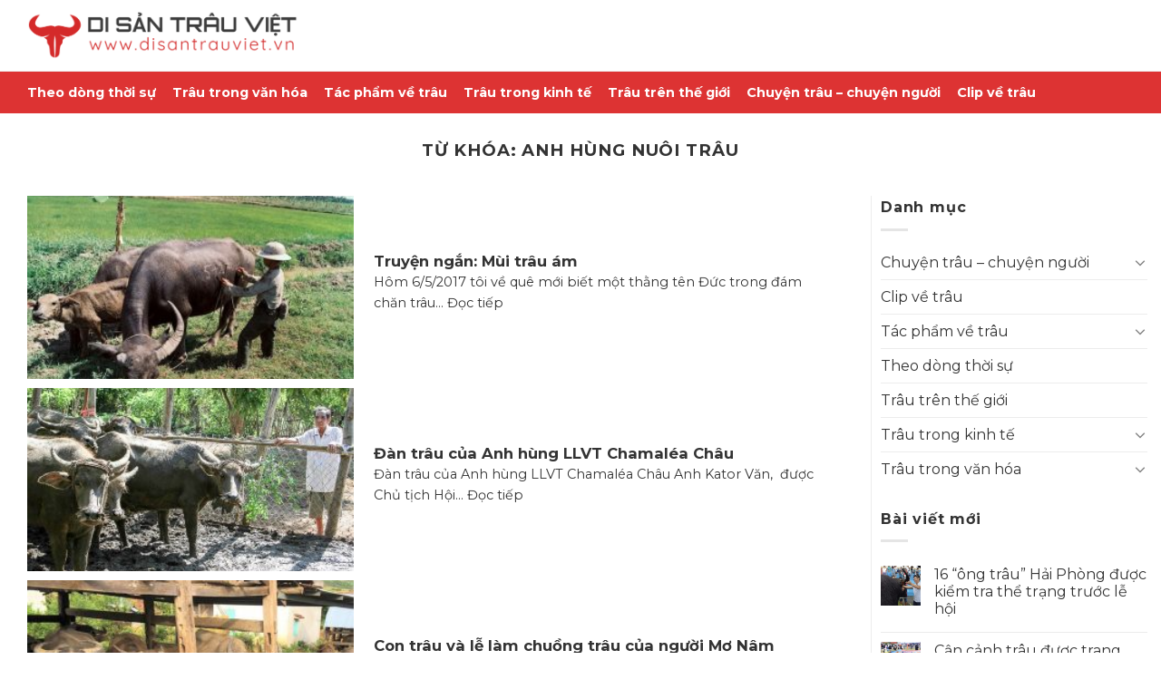

--- FILE ---
content_type: text/html; charset=UTF-8
request_url: https://disantrauviet.vn/tu-khoa/anh-hung-nuoi-trau
body_size: 15064
content:
<!DOCTYPE html>
<!--[if IE 9 ]> <html lang="vi" class="ie9 loading-site no-js"> <![endif]-->
<!--[if IE 8 ]> <html lang="vi" class="ie8 loading-site no-js"> <![endif]-->
<!--[if (gte IE 9)|!(IE)]><!--><html lang="vi" class="loading-site no-js"> <!--<![endif]-->
<head>
	<meta charset="UTF-8" />
	<link rel="profile" href="http://gmpg.org/xfn/11" />
	<link rel="pingback" href="https://disantrauviet.vn/xmlrpc.php" />

	<script>(function(html){html.className = html.className.replace(/\bno-js\b/,'js')})(document.documentElement);</script>
<meta name='robots' content='index, follow, max-image-preview:large, max-snippet:-1, max-video-preview:-1' />
<meta name="viewport" content="width=device-width, initial-scale=1, maximum-scale=1" />
	<!-- This site is optimized with the Yoast SEO plugin v19.10 - https://yoast.com/wordpress/plugins/seo/ -->
	<title>Lưu trữ anh hùng nuôi trâu - Di Sản Trâu Việt</title>
	<link rel="canonical" href="https://disantrauviet.vn/tu-khoa/anh-hung-nuoi-trau" />
	<link rel="next" href="https://disantrauviet.vn/tu-khoa/anh-hung-nuoi-trau/page/2" />
	<meta property="og:locale" content="vi_VN" />
	<meta property="og:type" content="article" />
	<meta property="og:title" content="Lưu trữ anh hùng nuôi trâu - Di Sản Trâu Việt" />
	<meta property="og:url" content="https://disantrauviet.vn/tu-khoa/anh-hung-nuoi-trau" />
	<meta property="og:site_name" content="Di Sản Trâu Việt" />
	<meta name="twitter:card" content="summary_large_image" />
	<script type="application/ld+json" class="yoast-schema-graph">{"@context":"https://schema.org","@graph":[{"@type":"CollectionPage","@id":"https://disantrauviet.vn/tu-khoa/anh-hung-nuoi-trau","url":"https://disantrauviet.vn/tu-khoa/anh-hung-nuoi-trau","name":"Lưu trữ anh hùng nuôi trâu - Di Sản Trâu Việt","isPartOf":{"@id":"https://disantrauviet.vn/#website"},"primaryImageOfPage":{"@id":"https://disantrauviet.vn/tu-khoa/anh-hung-nuoi-trau#primaryimage"},"image":{"@id":"https://disantrauviet.vn/tu-khoa/anh-hung-nuoi-trau#primaryimage"},"thumbnailUrl":"https://disantrauviet.vn/wp-content/uploads/2021/11/0511a.jpg","breadcrumb":{"@id":"https://disantrauviet.vn/tu-khoa/anh-hung-nuoi-trau#breadcrumb"},"inLanguage":"vi"},{"@type":"ImageObject","inLanguage":"vi","@id":"https://disantrauviet.vn/tu-khoa/anh-hung-nuoi-trau#primaryimage","url":"https://disantrauviet.vn/wp-content/uploads/2021/11/0511a.jpg","contentUrl":"https://disantrauviet.vn/wp-content/uploads/2021/11/0511a.jpg","width":736,"height":741,"caption":"Truyện ngắn: Mùi trâu ám"},{"@type":"BreadcrumbList","@id":"https://disantrauviet.vn/tu-khoa/anh-hung-nuoi-trau#breadcrumb","itemListElement":[{"@type":"ListItem","position":1,"name":"Trang chủ","item":"https://disantrauviet.vn/"},{"@type":"ListItem","position":2,"name":"anh hùng nuôi trâu"}]},{"@type":"WebSite","@id":"https://disantrauviet.vn/#website","url":"https://disantrauviet.vn/","name":"Di Sản Trâu Việt","description":"Bảo tồn di sản văn hóa Trâu Việt Nam","potentialAction":[{"@type":"SearchAction","target":{"@type":"EntryPoint","urlTemplate":"https://disantrauviet.vn/?s={search_term_string}"},"query-input":"required name=search_term_string"}],"inLanguage":"vi"}]}</script>
	<!-- / Yoast SEO plugin. -->


<link rel='dns-prefetch' href='//fonts.googleapis.com' />
<link rel="alternate" type="application/rss+xml" title="Dòng thông tin Di Sản Trâu Việt &raquo;" href="https://disantrauviet.vn/feed" />
<link rel="alternate" type="application/rss+xml" title="Dòng phản hồi Di Sản Trâu Việt &raquo;" href="https://disantrauviet.vn/comments/feed" />
<link rel="alternate" type="application/rss+xml" title="Dòng thông tin cho Thẻ Di Sản Trâu Việt &raquo; anh hùng nuôi trâu" href="https://disantrauviet.vn/tu-khoa/anh-hung-nuoi-trau/feed" />
<script type="text/javascript">
window._wpemojiSettings = {"baseUrl":"https:\/\/s.w.org\/images\/core\/emoji\/14.0.0\/72x72\/","ext":".png","svgUrl":"https:\/\/s.w.org\/images\/core\/emoji\/14.0.0\/svg\/","svgExt":".svg","source":{"concatemoji":"https:\/\/disantrauviet.vn\/wp-includes\/js\/wp-emoji-release.min.js?ver=6.1.7"}};
/*! This file is auto-generated */
!function(e,a,t){var n,r,o,i=a.createElement("canvas"),p=i.getContext&&i.getContext("2d");function s(e,t){var a=String.fromCharCode,e=(p.clearRect(0,0,i.width,i.height),p.fillText(a.apply(this,e),0,0),i.toDataURL());return p.clearRect(0,0,i.width,i.height),p.fillText(a.apply(this,t),0,0),e===i.toDataURL()}function c(e){var t=a.createElement("script");t.src=e,t.defer=t.type="text/javascript",a.getElementsByTagName("head")[0].appendChild(t)}for(o=Array("flag","emoji"),t.supports={everything:!0,everythingExceptFlag:!0},r=0;r<o.length;r++)t.supports[o[r]]=function(e){if(p&&p.fillText)switch(p.textBaseline="top",p.font="600 32px Arial",e){case"flag":return s([127987,65039,8205,9895,65039],[127987,65039,8203,9895,65039])?!1:!s([55356,56826,55356,56819],[55356,56826,8203,55356,56819])&&!s([55356,57332,56128,56423,56128,56418,56128,56421,56128,56430,56128,56423,56128,56447],[55356,57332,8203,56128,56423,8203,56128,56418,8203,56128,56421,8203,56128,56430,8203,56128,56423,8203,56128,56447]);case"emoji":return!s([129777,127995,8205,129778,127999],[129777,127995,8203,129778,127999])}return!1}(o[r]),t.supports.everything=t.supports.everything&&t.supports[o[r]],"flag"!==o[r]&&(t.supports.everythingExceptFlag=t.supports.everythingExceptFlag&&t.supports[o[r]]);t.supports.everythingExceptFlag=t.supports.everythingExceptFlag&&!t.supports.flag,t.DOMReady=!1,t.readyCallback=function(){t.DOMReady=!0},t.supports.everything||(n=function(){t.readyCallback()},a.addEventListener?(a.addEventListener("DOMContentLoaded",n,!1),e.addEventListener("load",n,!1)):(e.attachEvent("onload",n),a.attachEvent("onreadystatechange",function(){"complete"===a.readyState&&t.readyCallback()})),(e=t.source||{}).concatemoji?c(e.concatemoji):e.wpemoji&&e.twemoji&&(c(e.twemoji),c(e.wpemoji)))}(window,document,window._wpemojiSettings);
</script>
<style type="text/css">
img.wp-smiley,
img.emoji {
	display: inline !important;
	border: none !important;
	box-shadow: none !important;
	height: 1em !important;
	width: 1em !important;
	margin: 0 0.07em !important;
	vertical-align: -0.1em !important;
	background: none !important;
	padding: 0 !important;
}
</style>
	<style id='wp-block-library-inline-css' type='text/css'>
:root{--wp-admin-theme-color:#007cba;--wp-admin-theme-color--rgb:0,124,186;--wp-admin-theme-color-darker-10:#006ba1;--wp-admin-theme-color-darker-10--rgb:0,107,161;--wp-admin-theme-color-darker-20:#005a87;--wp-admin-theme-color-darker-20--rgb:0,90,135;--wp-admin-border-width-focus:2px}@media (-webkit-min-device-pixel-ratio:2),(min-resolution:192dpi){:root{--wp-admin-border-width-focus:1.5px}}.wp-element-button{cursor:pointer}:root{--wp--preset--font-size--normal:16px;--wp--preset--font-size--huge:42px}:root .has-very-light-gray-background-color{background-color:#eee}:root .has-very-dark-gray-background-color{background-color:#313131}:root .has-very-light-gray-color{color:#eee}:root .has-very-dark-gray-color{color:#313131}:root .has-vivid-green-cyan-to-vivid-cyan-blue-gradient-background{background:linear-gradient(135deg,#00d084,#0693e3)}:root .has-purple-crush-gradient-background{background:linear-gradient(135deg,#34e2e4,#4721fb 50%,#ab1dfe)}:root .has-hazy-dawn-gradient-background{background:linear-gradient(135deg,#faaca8,#dad0ec)}:root .has-subdued-olive-gradient-background{background:linear-gradient(135deg,#fafae1,#67a671)}:root .has-atomic-cream-gradient-background{background:linear-gradient(135deg,#fdd79a,#004a59)}:root .has-nightshade-gradient-background{background:linear-gradient(135deg,#330968,#31cdcf)}:root .has-midnight-gradient-background{background:linear-gradient(135deg,#020381,#2874fc)}.has-regular-font-size{font-size:1em}.has-larger-font-size{font-size:2.625em}.has-normal-font-size{font-size:var(--wp--preset--font-size--normal)}.has-huge-font-size{font-size:var(--wp--preset--font-size--huge)}.has-text-align-center{text-align:center}.has-text-align-left{text-align:left}.has-text-align-right{text-align:right}#end-resizable-editor-section{display:none}.aligncenter{clear:both}.items-justified-left{justify-content:flex-start}.items-justified-center{justify-content:center}.items-justified-right{justify-content:flex-end}.items-justified-space-between{justify-content:space-between}.screen-reader-text{border:0;clip:rect(1px,1px,1px,1px);-webkit-clip-path:inset(50%);clip-path:inset(50%);height:1px;margin:-1px;overflow:hidden;padding:0;position:absolute;width:1px;word-wrap:normal!important}.screen-reader-text:focus{background-color:#ddd;clip:auto!important;-webkit-clip-path:none;clip-path:none;color:#444;display:block;font-size:1em;height:auto;left:5px;line-height:normal;padding:15px 23px 14px;text-decoration:none;top:5px;width:auto;z-index:100000}html :where(.has-border-color){border-style:solid}html :where([style*=border-top-color]){border-top-style:solid}html :where([style*=border-right-color]){border-right-style:solid}html :where([style*=border-bottom-color]){border-bottom-style:solid}html :where([style*=border-left-color]){border-left-style:solid}html :where([style*=border-width]){border-style:solid}html :where([style*=border-top-width]){border-top-style:solid}html :where([style*=border-right-width]){border-right-style:solid}html :where([style*=border-bottom-width]){border-bottom-style:solid}html :where([style*=border-left-width]){border-left-style:solid}html :where(img[class*=wp-image-]){height:auto;max-width:100%}figure{margin:0 0 1em}
</style>
<link rel='stylesheet' id='classic-theme-styles-css' href='https://disantrauviet.vn/wp-includes/css/classic-themes.min.css?ver=1' type='text/css' media='all' />
<link rel='stylesheet' id='contact-form-7-css' href='https://disantrauviet.vn/wp-content/plugins/contact-form-7/includes/css/styles.css?ver=5.7.7' type='text/css' media='all' />
<link rel='stylesheet' id='flatsome-main-css' href='https://disantrauviet.vn/wp-content/themes/flatsome/assets/css/flatsome.css?ver=3.14.2' type='text/css' media='all' />
<style id='flatsome-main-inline-css' type='text/css'>
@font-face {
				font-family: "fl-icons";
				font-display: block;
				src: url(https://disantrauviet.vn/wp-content/themes/flatsome/assets/css/icons/fl-icons.eot?v=3.14.2);
				src:
					url(https://disantrauviet.vn/wp-content/themes/flatsome/assets/css/icons/fl-icons.eot#iefix?v=3.14.2) format("embedded-opentype"),
					url(https://disantrauviet.vn/wp-content/themes/flatsome/assets/css/icons/fl-icons.woff2?v=3.14.2) format("woff2"),
					url(https://disantrauviet.vn/wp-content/themes/flatsome/assets/css/icons/fl-icons.ttf?v=3.14.2) format("truetype"),
					url(https://disantrauviet.vn/wp-content/themes/flatsome/assets/css/icons/fl-icons.woff?v=3.14.2) format("woff"),
					url(https://disantrauviet.vn/wp-content/themes/flatsome/assets/css/icons/fl-icons.svg?v=3.14.2#fl-icons) format("svg");
			}
</style>
<link rel='stylesheet' id='flatsome-style-css' href='https://disantrauviet.vn/wp-content/themes/flatsome-child/style.css?ver=3.0' type='text/css' media='all' />
<link rel='stylesheet' id='flatsome-googlefonts-css' href='//fonts.googleapis.com/css?family=Montserrat%3Aregular%2C700%2Cregular%2C700%2Cregular&#038;display=auto&#038;ver=3.9' type='text/css' media='all' />
<script type="text/javascript">
            window._nslDOMReady = function (callback) {
                if ( document.readyState === "complete" || document.readyState === "interactive" ) {
                    callback();
                } else {
                    document.addEventListener( "DOMContentLoaded", callback );
                }
            };
            </script><script type='text/javascript' src='https://disantrauviet.vn/wp-includes/js/jquery/jquery.min.js?ver=3.6.1' id='jquery-core-js'></script>
<script type='text/javascript' src='https://disantrauviet.vn/wp-includes/js/jquery/jquery-migrate.min.js?ver=3.3.2' id='jquery-migrate-js'></script>
<link rel="https://api.w.org/" href="https://disantrauviet.vn/wp-json/" /><link rel="alternate" type="application/json" href="https://disantrauviet.vn/wp-json/wp/v2/tags/66" /><link rel="EditURI" type="application/rsd+xml" title="RSD" href="https://disantrauviet.vn/xmlrpc.php?rsd" />
<link rel="wlwmanifest" type="application/wlwmanifest+xml" href="https://disantrauviet.vn/wp-includes/wlwmanifest.xml" />
<script async src="https://pagead2.googlesyndication.com/pagead/js/adsbygoogle.js?client=ca-pub-1014330307870635"
     crossorigin="anonymous"></script>
<!-- Global site tag (gtag.js) - Google Analytics -->
<script async src="https://www.googletagmanager.com/gtag/js?id=UA-239003813-1"></script>
<script>
  window.dataLayer = window.dataLayer || [];
  function gtag(){dataLayer.push(arguments);}
  gtag('js', new Date());

  gtag('config', 'UA-239003813-1');
</script>



<style>.bg{opacity: 0; transition: opacity 1s; -webkit-transition: opacity 1s;} .bg-loaded{opacity: 1;}</style><!--[if IE]><link rel="stylesheet" type="text/css" href="https://disantrauviet.vn/wp-content/themes/flatsome/assets/css/ie-fallback.css"><script src="//cdnjs.cloudflare.com/ajax/libs/html5shiv/3.6.1/html5shiv.js"></script><script>var head = document.getElementsByTagName('head')[0],style = document.createElement('style');style.type = 'text/css';style.styleSheet.cssText = ':before,:after{content:none !important';head.appendChild(style);setTimeout(function(){head.removeChild(style);}, 0);</script><script src="https://disantrauviet.vn/wp-content/themes/flatsome/assets/libs/ie-flexibility.js"></script><![endif]--><style id="custom-css" type="text/css">:root {--primary-color: #dd3333;}.full-width .ubermenu-nav, .container, .row{max-width: 1250px}.row.row-collapse{max-width: 1220px}.row.row-small{max-width: 1242.5px}.row.row-large{max-width: 1280px}.header-main{height: 79px}#logo img{max-height: 79px}#logo{width:300px;}#logo img{padding:10px 0;}.header-bottom{min-height: 46px}.header-top{min-height: 30px}.transparent .header-main{height: 90px}.transparent #logo img{max-height: 90px}.has-transparent + .page-title:first-of-type,.has-transparent + #main > .page-title,.has-transparent + #main > div > .page-title,.has-transparent + #main .page-header-wrapper:first-of-type .page-title{padding-top: 140px;}.header.show-on-scroll,.stuck .header-main{height:70px!important}.stuck #logo img{max-height: 70px!important}.header-bottom {background-color: #dd3333}.stuck .header-main .nav > li > a{line-height: 50px }.header-bottom-nav > li > a{line-height: 16px }@media (max-width: 549px) {.header-main{height: 70px}#logo img{max-height: 70px}}.nav-dropdown-has-arrow.nav-dropdown-has-border li.has-dropdown:before{border-bottom-color: #ffffff;}.nav .nav-dropdown{border-color: #ffffff }.nav-dropdown{font-size:100%}.nav-dropdown-has-arrow li.has-dropdown:after{border-bottom-color: #ffffff;}.nav .nav-dropdown{background-color: #ffffff}/* Color */.accordion-title.active, .has-icon-bg .icon .icon-inner,.logo a, .primary.is-underline, .primary.is-link, .badge-outline .badge-inner, .nav-outline > li.active> a,.nav-outline >li.active > a, .cart-icon strong,[data-color='primary'], .is-outline.primary{color: #dd3333;}/* Color !important */[data-text-color="primary"]{color: #dd3333!important;}/* Background Color */[data-text-bg="primary"]{background-color: #dd3333;}/* Background */.scroll-to-bullets a,.featured-title, .label-new.menu-item > a:after, .nav-pagination > li > .current,.nav-pagination > li > span:hover,.nav-pagination > li > a:hover,.has-hover:hover .badge-outline .badge-inner,button[type="submit"], .button.wc-forward:not(.checkout):not(.checkout-button), .button.submit-button, .button.primary:not(.is-outline),.featured-table .title,.is-outline:hover, .has-icon:hover .icon-label,.nav-dropdown-bold .nav-column li > a:hover, .nav-dropdown.nav-dropdown-bold > li > a:hover, .nav-dropdown-bold.dark .nav-column li > a:hover, .nav-dropdown.nav-dropdown-bold.dark > li > a:hover, .is-outline:hover, .tagcloud a:hover,.grid-tools a, input[type='submit']:not(.is-form), .box-badge:hover .box-text, input.button.alt,.nav-box > li > a:hover,.nav-box > li.active > a,.nav-pills > li.active > a ,.current-dropdown .cart-icon strong, .cart-icon:hover strong, .nav-line-bottom > li > a:before, .nav-line-grow > li > a:before, .nav-line > li > a:before,.banner, .header-top, .slider-nav-circle .flickity-prev-next-button:hover svg, .slider-nav-circle .flickity-prev-next-button:hover .arrow, .primary.is-outline:hover, .button.primary:not(.is-outline), input[type='submit'].primary, input[type='submit'].primary, input[type='reset'].button, input[type='button'].primary, .badge-inner{background-color: #dd3333;}/* Border */.nav-vertical.nav-tabs > li.active > a,.scroll-to-bullets a.active,.nav-pagination > li > .current,.nav-pagination > li > span:hover,.nav-pagination > li > a:hover,.has-hover:hover .badge-outline .badge-inner,.accordion-title.active,.featured-table,.is-outline:hover, .tagcloud a:hover,blockquote, .has-border, .cart-icon strong:after,.cart-icon strong,.blockUI:before, .processing:before,.loading-spin, .slider-nav-circle .flickity-prev-next-button:hover svg, .slider-nav-circle .flickity-prev-next-button:hover .arrow, .primary.is-outline:hover{border-color: #dd3333}.nav-tabs > li.active > a{border-top-color: #dd3333}.widget_shopping_cart_content .blockUI.blockOverlay:before { border-left-color: #dd3333 }.woocommerce-checkout-review-order .blockUI.blockOverlay:before { border-left-color: #dd3333 }/* Fill */.slider .flickity-prev-next-button:hover svg,.slider .flickity-prev-next-button:hover .arrow{fill: #dd3333;}/* Background Color */[data-icon-label]:after, .secondary.is-underline:hover,.secondary.is-outline:hover,.icon-label,.button.secondary:not(.is-outline),.button.alt:not(.is-outline), .badge-inner.on-sale, .button.checkout, .single_add_to_cart_button, .current .breadcrumb-step{ background-color:#000000; }[data-text-bg="secondary"]{background-color: #000000;}/* Color */.secondary.is-underline,.secondary.is-link, .secondary.is-outline,.stars a.active, .star-rating:before, .woocommerce-page .star-rating:before,.star-rating span:before, .color-secondary{color: #000000}/* Color !important */[data-text-color="secondary"]{color: #000000!important;}/* Border */.secondary.is-outline:hover{border-color:#000000}.success.is-underline:hover,.success.is-outline:hover,.success{background-color: #1e73be}.success-color, .success.is-link, .success.is-outline{color: #1e73be;}.success-border{border-color: #1e73be!important;}/* Color !important */[data-text-color="success"]{color: #1e73be!important;}/* Background Color */[data-text-bg="success"]{background-color: #1e73be;}body{font-size: 100%;}@media screen and (max-width: 549px){body{font-size: 100%;}}body{font-family:"Montserrat", sans-serif}body{font-weight: 0}body{color: #333333}.nav > li > a {font-family:"Montserrat", sans-serif;}.mobile-sidebar-levels-2 .nav > li > ul > li > a {font-family:"Montserrat", sans-serif;}.nav > li > a {font-weight: 700;}.mobile-sidebar-levels-2 .nav > li > ul > li > a {font-weight: 700;}h1,h2,h3,h4,h5,h6,.heading-font, .off-canvas-center .nav-sidebar.nav-vertical > li > a{font-family: "Montserrat", sans-serif;}h1,h2,h3,h4,h5,h6,.heading-font,.banner h1,.banner h2{font-weight: 700;}h1,h2,h3,h4,h5,h6,.heading-font{color: #333333;}.breadcrumbs{text-transform: none;}button,.button{text-transform: none;}.nav > li > a, .links > li > a{text-transform: none;}.section-title span{text-transform: none;}h3.widget-title,span.widget-title{text-transform: none;}.alt-font{font-family: "Montserrat", sans-serif;}.alt-font{font-weight: 0!important;}.header:not(.transparent) .header-bottom-nav.nav > li > a{color: #ffffff;}.header:not(.transparent) .header-bottom-nav.nav > li > a:hover,.header:not(.transparent) .header-bottom-nav.nav > li.active > a,.header:not(.transparent) .header-bottom-nav.nav > li.current > a,.header:not(.transparent) .header-bottom-nav.nav > li > a.active,.header:not(.transparent) .header-bottom-nav.nav > li > a.current{color: #000000;}.header-bottom-nav.nav-line-bottom > li > a:before,.header-bottom-nav.nav-line-grow > li > a:before,.header-bottom-nav.nav-line > li > a:before,.header-bottom-nav.nav-box > li > a:hover,.header-bottom-nav.nav-box > li.active > a,.header-bottom-nav.nav-pills > li > a:hover,.header-bottom-nav.nav-pills > li.active > a{color:#FFF!important;background-color: #000000;}a{color: #333333;}.footer-2{background-color: #ffffff}.absolute-footer, html{background-color: #ffffff}/* Custom CSS Mobile */@media (max-width: 549px){.box-vertical .box-image {width: 40% !important;float: left;padding-right: 10px;vertical-align: middle;}.box-vertical .box-text{padding-top:0;}.vion_col_01 .box-vertical .box-image {width: 25% !important;}}.label-new.menu-item > a:after{content:"New";}.label-hot.menu-item > a:after{content:"Hot";}.label-sale.menu-item > a:after{content:"Sale";}.label-popular.menu-item > a:after{content:"Popular";}</style>		<style type="text/css" id="wp-custom-css">
			div#masthead {
    border-bottom: 1px solid #f1f1f1;
}
.col.post-item {
    padding-bottom: 10px;
}
.vion_col_01 h5.post-title {
		font-size: 14px;
}
.footer-all, .footer-all h4
{
	font-size: 0.9em;
	font-family: Arial, sans-serif !important;
}
.box-text-inner .is-divider {
    display: none;
}
.row-small>.col {
    padding-bottom: 10px;
}
.entry-content.single-page {
    padding-top: 0;
}
.entry-divider.is-divider.small {
    display: none;
}
.entry-header-text {
    padding-bottom: 0;
}
.post-sidebar.large-3.col {
    padding-left: 10px;
    padding-right: 15px;
}
.footer-widgets p {
    margin: 0;
    padding-bottom: 5px;
    font-size: 14px;
    border-bottom: 1px solid #f9f9f9;
}

.title-home
{
 border-bottom: 2px solid #dbdbdb;
	margin-bottom: 0.8em;
}		</style>
		</head>

<body class="archive tag tag-anh-hung-nuoi-trau tag-66 lightbox nav-dropdown-has-arrow nav-dropdown-has-shadow nav-dropdown-has-border">

<svg xmlns="http://www.w3.org/2000/svg" viewBox="0 0 0 0" width="0" height="0" focusable="false" role="none" style="visibility: hidden; position: absolute; left: -9999px; overflow: hidden;" ><defs><filter id="wp-duotone-dark-grayscale"><feColorMatrix color-interpolation-filters="sRGB" type="matrix" values=" .299 .587 .114 0 0 .299 .587 .114 0 0 .299 .587 .114 0 0 .299 .587 .114 0 0 " /><feComponentTransfer color-interpolation-filters="sRGB" ><feFuncR type="table" tableValues="0 0.49803921568627" /><feFuncG type="table" tableValues="0 0.49803921568627" /><feFuncB type="table" tableValues="0 0.49803921568627" /><feFuncA type="table" tableValues="1 1" /></feComponentTransfer><feComposite in2="SourceGraphic" operator="in" /></filter></defs></svg><svg xmlns="http://www.w3.org/2000/svg" viewBox="0 0 0 0" width="0" height="0" focusable="false" role="none" style="visibility: hidden; position: absolute; left: -9999px; overflow: hidden;" ><defs><filter id="wp-duotone-grayscale"><feColorMatrix color-interpolation-filters="sRGB" type="matrix" values=" .299 .587 .114 0 0 .299 .587 .114 0 0 .299 .587 .114 0 0 .299 .587 .114 0 0 " /><feComponentTransfer color-interpolation-filters="sRGB" ><feFuncR type="table" tableValues="0 1" /><feFuncG type="table" tableValues="0 1" /><feFuncB type="table" tableValues="0 1" /><feFuncA type="table" tableValues="1 1" /></feComponentTransfer><feComposite in2="SourceGraphic" operator="in" /></filter></defs></svg><svg xmlns="http://www.w3.org/2000/svg" viewBox="0 0 0 0" width="0" height="0" focusable="false" role="none" style="visibility: hidden; position: absolute; left: -9999px; overflow: hidden;" ><defs><filter id="wp-duotone-purple-yellow"><feColorMatrix color-interpolation-filters="sRGB" type="matrix" values=" .299 .587 .114 0 0 .299 .587 .114 0 0 .299 .587 .114 0 0 .299 .587 .114 0 0 " /><feComponentTransfer color-interpolation-filters="sRGB" ><feFuncR type="table" tableValues="0.54901960784314 0.98823529411765" /><feFuncG type="table" tableValues="0 1" /><feFuncB type="table" tableValues="0.71764705882353 0.25490196078431" /><feFuncA type="table" tableValues="1 1" /></feComponentTransfer><feComposite in2="SourceGraphic" operator="in" /></filter></defs></svg><svg xmlns="http://www.w3.org/2000/svg" viewBox="0 0 0 0" width="0" height="0" focusable="false" role="none" style="visibility: hidden; position: absolute; left: -9999px; overflow: hidden;" ><defs><filter id="wp-duotone-blue-red"><feColorMatrix color-interpolation-filters="sRGB" type="matrix" values=" .299 .587 .114 0 0 .299 .587 .114 0 0 .299 .587 .114 0 0 .299 .587 .114 0 0 " /><feComponentTransfer color-interpolation-filters="sRGB" ><feFuncR type="table" tableValues="0 1" /><feFuncG type="table" tableValues="0 0.27843137254902" /><feFuncB type="table" tableValues="0.5921568627451 0.27843137254902" /><feFuncA type="table" tableValues="1 1" /></feComponentTransfer><feComposite in2="SourceGraphic" operator="in" /></filter></defs></svg><svg xmlns="http://www.w3.org/2000/svg" viewBox="0 0 0 0" width="0" height="0" focusable="false" role="none" style="visibility: hidden; position: absolute; left: -9999px; overflow: hidden;" ><defs><filter id="wp-duotone-midnight"><feColorMatrix color-interpolation-filters="sRGB" type="matrix" values=" .299 .587 .114 0 0 .299 .587 .114 0 0 .299 .587 .114 0 0 .299 .587 .114 0 0 " /><feComponentTransfer color-interpolation-filters="sRGB" ><feFuncR type="table" tableValues="0 0" /><feFuncG type="table" tableValues="0 0.64705882352941" /><feFuncB type="table" tableValues="0 1" /><feFuncA type="table" tableValues="1 1" /></feComponentTransfer><feComposite in2="SourceGraphic" operator="in" /></filter></defs></svg><svg xmlns="http://www.w3.org/2000/svg" viewBox="0 0 0 0" width="0" height="0" focusable="false" role="none" style="visibility: hidden; position: absolute; left: -9999px; overflow: hidden;" ><defs><filter id="wp-duotone-magenta-yellow"><feColorMatrix color-interpolation-filters="sRGB" type="matrix" values=" .299 .587 .114 0 0 .299 .587 .114 0 0 .299 .587 .114 0 0 .299 .587 .114 0 0 " /><feComponentTransfer color-interpolation-filters="sRGB" ><feFuncR type="table" tableValues="0.78039215686275 1" /><feFuncG type="table" tableValues="0 0.94901960784314" /><feFuncB type="table" tableValues="0.35294117647059 0.47058823529412" /><feFuncA type="table" tableValues="1 1" /></feComponentTransfer><feComposite in2="SourceGraphic" operator="in" /></filter></defs></svg><svg xmlns="http://www.w3.org/2000/svg" viewBox="0 0 0 0" width="0" height="0" focusable="false" role="none" style="visibility: hidden; position: absolute; left: -9999px; overflow: hidden;" ><defs><filter id="wp-duotone-purple-green"><feColorMatrix color-interpolation-filters="sRGB" type="matrix" values=" .299 .587 .114 0 0 .299 .587 .114 0 0 .299 .587 .114 0 0 .299 .587 .114 0 0 " /><feComponentTransfer color-interpolation-filters="sRGB" ><feFuncR type="table" tableValues="0.65098039215686 0.40392156862745" /><feFuncG type="table" tableValues="0 1" /><feFuncB type="table" tableValues="0.44705882352941 0.4" /><feFuncA type="table" tableValues="1 1" /></feComponentTransfer><feComposite in2="SourceGraphic" operator="in" /></filter></defs></svg><svg xmlns="http://www.w3.org/2000/svg" viewBox="0 0 0 0" width="0" height="0" focusable="false" role="none" style="visibility: hidden; position: absolute; left: -9999px; overflow: hidden;" ><defs><filter id="wp-duotone-blue-orange"><feColorMatrix color-interpolation-filters="sRGB" type="matrix" values=" .299 .587 .114 0 0 .299 .587 .114 0 0 .299 .587 .114 0 0 .299 .587 .114 0 0 " /><feComponentTransfer color-interpolation-filters="sRGB" ><feFuncR type="table" tableValues="0.098039215686275 1" /><feFuncG type="table" tableValues="0 0.66274509803922" /><feFuncB type="table" tableValues="0.84705882352941 0.41960784313725" /><feFuncA type="table" tableValues="1 1" /></feComponentTransfer><feComposite in2="SourceGraphic" operator="in" /></filter></defs></svg>
<a class="skip-link screen-reader-text" href="#main">Skip to content</a>

<div id="wrapper">

	
	<header id="header" class="header has-sticky sticky-jump">
		<div class="header-wrapper">
			<div id="masthead" class="header-main hide-for-sticky">
      <div class="header-inner flex-row container logo-left" role="navigation">

          <!-- Logo -->
          <div id="logo" class="flex-col logo">
            <!-- Header logo -->
<a href="https://disantrauviet.vn/" title="Di Sản Trâu Việt - Bảo tồn di sản văn hóa Trâu Việt Nam" rel="home">
    <img width="300" height="79" src="https://disantrauviet.vn/wp-content/uploads/2021/02/disantrauviet.png" class="header_logo header-logo" alt="Di Sản Trâu Việt"/><img  width="300" height="79" src="https://disantrauviet.vn/wp-content/uploads/2021/02/disantrauviet.png" class="header-logo-dark" alt="Di Sản Trâu Việt"/></a>
          </div>

          <!-- Mobile Left Elements -->
          <div class="flex-col show-for-medium flex-left">
            <ul class="mobile-nav nav nav-left ">
              <li class="nav-icon has-icon">
  		<a href="#" data-open="#main-menu" data-pos="left" data-bg="main-menu-overlay" data-color="" class="is-small" aria-label="Menu" aria-controls="main-menu" aria-expanded="false">
		
		  <i class="icon-menu" ></i>
		  <span class="menu-title uppercase hide-for-small">Menu</span>		</a>
	</li>            </ul>
          </div>

          <!-- Left Elements -->
          <div class="flex-col hide-for-medium flex-left
            flex-grow">
            <ul class="header-nav header-nav-main nav nav-left  nav-uppercase" >
                          </ul>
          </div>

          <!-- Right Elements -->
          <div class="flex-col hide-for-medium flex-right">
            <ul class="header-nav header-nav-main nav nav-right  nav-uppercase">
                          </ul>
          </div>

          <!-- Mobile Right Elements -->
          <div class="flex-col show-for-medium flex-right">
            <ul class="mobile-nav nav nav-right ">
                          </ul>
          </div>

      </div>
     
      </div><div id="wide-nav" class="header-bottom wide-nav hide-for-medium">
    <div class="flex-row container">

                        <div class="flex-col hide-for-medium flex-left">
                <ul class="nav header-nav header-bottom-nav nav-left  nav-size-medium nav-spacing-medium">
                    <li id="menu-item-31" class="menu-item menu-item-type-taxonomy menu-item-object-category menu-item-31 menu-item-design-default"><a href="https://disantrauviet.vn/theo-dong-thoi-su" class="nav-top-link">Theo dòng thời sự</a></li>
<li id="menu-item-34" class="menu-item menu-item-type-taxonomy menu-item-object-category menu-item-34 menu-item-design-default"><a href="https://disantrauviet.vn/trau-trong-van-hoa" class="nav-top-link">Trâu trong văn hóa</a></li>
<li id="menu-item-30" class="menu-item menu-item-type-taxonomy menu-item-object-category menu-item-30 menu-item-design-default"><a href="https://disantrauviet.vn/tac-pham-ve-trau" class="nav-top-link">Tác phẩm về trâu</a></li>
<li id="menu-item-33" class="menu-item menu-item-type-taxonomy menu-item-object-category menu-item-33 menu-item-design-default"><a href="https://disantrauviet.vn/trau-trong-kinh-te" class="nav-top-link">Trâu trong kinh tế</a></li>
<li id="menu-item-32" class="menu-item menu-item-type-taxonomy menu-item-object-category menu-item-32 menu-item-design-default"><a href="https://disantrauviet.vn/trau-tren-the-gioi" class="nav-top-link">Trâu trên thế giới</a></li>
<li id="menu-item-29" class="menu-item menu-item-type-taxonomy menu-item-object-category menu-item-29 menu-item-design-default"><a href="https://disantrauviet.vn/nguoi-tuoi-trau-noi-tieng" class="nav-top-link">Chuyện trâu &#8211; chuyện người</a></li>
<li id="menu-item-28" class="menu-item menu-item-type-taxonomy menu-item-object-category menu-item-28 menu-item-design-default"><a href="https://disantrauviet.vn/clip-ve-trau" class="nav-top-link">Clip về trâu</a></li>
                </ul>
            </div>
            
            
                        <div class="flex-col hide-for-medium flex-right flex-grow">
              <ul class="nav header-nav header-bottom-nav nav-right  nav-size-medium nav-spacing-medium">
                                 </ul>
            </div>
            
            
    </div>
</div>

<div class="header-bg-container fill"><div class="header-bg-image fill"></div><div class="header-bg-color fill"></div></div>		</div>
	</header>

	
	<main id="main" class="">

<div id="content" class="blog-wrapper blog-archive page-wrapper">
		<header class="archive-page-header">
	<div class="row">
	<div class="large-12 text-center col">
	<h1 class="page-title is-large uppercase">
		Từ khóa: <span>anh hùng nuôi trâu</span>	</h1>
		</div>
	</div>
</header>


<div class="row row-large row-divided ">

	<div class="large-9 col">
		

	
  
    <div class="row large-columns-1 medium-columns- small-columns-1">
  		<div class="col post-item" >
			<div class="col-inner">
			<a href="https://disantrauviet.vn/truyen-ngan-mui-trau-am.html" class="plain">
				<div class="box box-vertical box-text-bottom box-blog-post has-hover">
            					<div class="box-image" style="width:40%;">
  						<div class="image-cover" style="padding-top:56%;">
  							<img width="298" height="300" src="https://disantrauviet.vn/wp-content/uploads/2021/11/0511a-298x300.jpg" class="attachment-medium size-medium wp-post-image" alt="Truyện ngắn: Mùi trâu ám" decoding="async" loading="lazy" srcset="https://disantrauviet.vn/wp-content/uploads/2021/11/0511a-298x300.jpg 298w, https://disantrauviet.vn/wp-content/uploads/2021/11/0511a-150x150.jpg 150w, https://disantrauviet.vn/wp-content/uploads/2021/11/0511a.jpg 736w" sizes="(max-width: 298px) 100vw, 298px" />  							  							  						</div>
  						  					</div>
          					<div class="box-text text-left" >
					<div class="box-text-inner blog-post-inner">

					
										<h5 class="post-title is-large ">Truyện ngắn: Mùi trâu ám</h5>
										<div class="is-divider"></div>
										<p class="from_the_blog_excerpt ">Hôm 6/5/2017 tôi về quê mới biết một thằng tên Đức trong đám chăn trâu... Đọc tiếp					</p>
					                    
					
					
					</div>
					</div>
									</div>
				</a>
			</div>
		</div>
		<div class="col post-item" >
			<div class="col-inner">
			<a href="https://disantrauviet.vn/dan-trau-cua-anh-hung-llvt-chamalea-chau.html" class="plain">
				<div class="box box-vertical box-text-bottom box-blog-post has-hover">
            					<div class="box-image" style="width:40%;">
  						<div class="image-cover" style="padding-top:56%;">
  							<img width="300" height="225" src="https://disantrauviet.vn/wp-content/uploads/2021/09/19093-1-300x225.jpg" class="attachment-medium size-medium wp-post-image" alt="Đàn trâu của Anh hùng LLVT Chamaléa Châu" decoding="async" loading="lazy" srcset="https://disantrauviet.vn/wp-content/uploads/2021/09/19093-1-300x225.jpg 300w, https://disantrauviet.vn/wp-content/uploads/2021/09/19093-1.jpg 600w" sizes="(max-width: 300px) 100vw, 300px" />  							  							  						</div>
  						  					</div>
          					<div class="box-text text-left" >
					<div class="box-text-inner blog-post-inner">

					
										<h5 class="post-title is-large ">Đàn trâu của Anh hùng LLVT Chamaléa Châu</h5>
										<div class="is-divider"></div>
										<p class="from_the_blog_excerpt ">Đàn trâu của Anh hùng LLVT Chamaléa Châu Anh Kator Văn,  được Chủ tịch Hội... Đọc tiếp					</p>
					                    
					
					
					</div>
					</div>
									</div>
				</a>
			</div>
		</div>
		<div class="col post-item" >
			<div class="col-inner">
			<a href="https://disantrauviet.vn/con-trau-va-le-lam-chuong-trau-cua-nguoi-mo-nam.html" class="plain">
				<div class="box box-vertical box-text-bottom box-blog-post has-hover">
            					<div class="box-image" style="width:40%;">
  						<div class="image-cover" style="padding-top:56%;">
  							<img width="300" height="200" src="https://disantrauviet.vn/wp-content/uploads/2021/08/2908K-300x200.jpg" class="attachment-medium size-medium wp-post-image" alt="" decoding="async" loading="lazy" srcset="https://disantrauviet.vn/wp-content/uploads/2021/08/2908K-300x200.jpg 300w, https://disantrauviet.vn/wp-content/uploads/2021/08/2908K-768x512.jpg 768w, https://disantrauviet.vn/wp-content/uploads/2021/08/2908K.jpg 888w" sizes="(max-width: 300px) 100vw, 300px" />  							  							  						</div>
  						  					</div>
          					<div class="box-text text-left" >
					<div class="box-text-inner blog-post-inner">

					
										<h5 class="post-title is-large ">Con trâu và lễ làm chuồng trâu của người Mơ Nâm</h5>
										<div class="is-divider"></div>
										<p class="from_the_blog_excerpt ">Với người Mơ Nâm ở huyện Kon Plông, con trâu có vai trò rất quan... Đọc tiếp					</p>
					                    
					
					
					</div>
					</div>
									</div>
				</a>
			</div>
		</div>
		<div class="col post-item" >
			<div class="col-inner">
			<a href="https://disantrauviet.vn/vo-chong-ky-su-nong-nghiep-lam-giau-tu-nuoi-trau-sinh-san.html" class="plain">
				<div class="box box-vertical box-text-bottom box-blog-post has-hover">
            					<div class="box-image" style="width:40%;">
  						<div class="image-cover" style="padding-top:56%;">
  							<img width="275" height="183" src="https://disantrauviet.vn/wp-content/uploads/2021/08/29087.jpg" class="attachment-medium size-medium wp-post-image" alt="" decoding="async" loading="lazy" />  							  							  						</div>
  						  					</div>
          					<div class="box-text text-left" >
					<div class="box-text-inner blog-post-inner">

					
										<h5 class="post-title is-large ">Vợ chồng kỹ sư nông nghiệp làm giàu từ nuôi trâu sinh sản</h5>
										<div class="is-divider"></div>
										<p class="from_the_blog_excerpt ">Rời Trung tâm Quốc gia giống thủy sản nước ngọt miền Bắc, nơi cả hai... Đọc tiếp					</p>
					                    
					
					
					</div>
					</div>
									</div>
				</a>
			</div>
		</div>
		<div class="col post-item" >
			<div class="col-inner">
			<a href="https://disantrauviet.vn/trau-se-thay-the-dong-vat-hoang-da-tren-san-khau-xiec.html" class="plain">
				<div class="box box-vertical box-text-bottom box-blog-post has-hover">
            					<div class="box-image" style="width:40%;">
  						<div class="image-cover" style="padding-top:56%;">
  							<img width="300" height="188" src="https://disantrauviet.vn/wp-content/uploads/2021/08/28088-300x188.jpg" class="attachment-medium size-medium wp-post-image" alt="Trâu sẽ thay thế động vật hoang dã trên sân khấu xiếc" decoding="async" loading="lazy" srcset="https://disantrauviet.vn/wp-content/uploads/2021/08/28088-300x188.jpg 300w, https://disantrauviet.vn/wp-content/uploads/2021/08/28088.jpg 560w" sizes="(max-width: 300px) 100vw, 300px" />  							  							  						</div>
  						  					</div>
          					<div class="box-text text-left" >
					<div class="box-text-inner blog-post-inner">

					
										<h5 class="post-title is-large ">Trâu sẽ thay thế động vật hoang dã trên sân khấu xiếc</h5>
										<div class="is-divider"></div>
										<p class="from_the_blog_excerpt ">Trong chương trình xiếc mới dành cho thiếu nhi nhân ngày Quốc tế thiếu nhi... Đọc tiếp					</p>
					                    
					
					
					</div>
					</div>
									</div>
				</a>
			</div>
		</div>
		<div class="col post-item" >
			<div class="col-inner">
			<a href="https://disantrauviet.vn/trau-den-truong-hoc-cay.html" class="plain">
				<div class="box box-vertical box-text-bottom box-blog-post has-hover">
            					<div class="box-image" style="width:40%;">
  						<div class="image-cover" style="padding-top:56%;">
  							<img width="300" height="168" src="https://disantrauviet.vn/wp-content/uploads/2021/08/28084-300x168.jpg" class="attachment-medium size-medium wp-post-image" alt="" decoding="async" loading="lazy" srcset="https://disantrauviet.vn/wp-content/uploads/2021/08/28084-300x168.jpg 300w, https://disantrauviet.vn/wp-content/uploads/2021/08/28084.jpg 500w" sizes="(max-width: 300px) 100vw, 300px" />  							  							  						</div>
  						  					</div>
          					<div class="box-text text-left" >
					<div class="box-text-inner blog-post-inner">

					
										<h5 class="post-title is-large ">Trâu đến trường học&#8230; cày</h5>
										<div class="is-divider"></div>
										<p class="from_the_blog_excerpt ">Ngôi trường dành cho trâu này là một trong những nỗ lực của chính phủ... Đọc tiếp					</p>
					                                            <p class="from_the_blog_comments uppercase is-xsmall">
                            1 Comment                        </p>
                    
					
					
					</div>
					</div>
									</div>
				</a>
			</div>
		</div>
		<div class="col post-item" >
			<div class="col-inner">
			<a href="https://disantrauviet.vn/nhung-con-so-bat-ngo-ve-ich-loi-cua-con-trau.html" class="plain">
				<div class="box box-vertical box-text-bottom box-blog-post has-hover">
            					<div class="box-image" style="width:40%;">
  						<div class="image-cover" style="padding-top:56%;">
  							<img width="300" height="220" src="https://disantrauviet.vn/wp-content/uploads/2021/08/26082-300x220.jpg" class="attachment-medium size-medium wp-post-image" alt="" decoding="async" loading="lazy" srcset="https://disantrauviet.vn/wp-content/uploads/2021/08/26082-300x220.jpg 300w, https://disantrauviet.vn/wp-content/uploads/2021/08/26082.jpg 640w" sizes="(max-width: 300px) 100vw, 300px" />  							  							  						</div>
  						  					</div>
          					<div class="box-text text-left" >
					<div class="box-text-inner blog-post-inner">

					
										<h5 class="post-title is-large ">Những con số bất ngờ về ích lợi của con trâu</h5>
										<div class="is-divider"></div>
										<p class="from_the_blog_excerpt ">Con trâu không chỉ cung cấp sức kéo đưa nền nông nghiệp lúa nước xưa... Đọc tiếp					</p>
					                    
					
					
					</div>
					</div>
									</div>
				</a>
			</div>
		</div>
		<div class="col post-item" >
			<div class="col-inner">
			<a href="https://disantrauviet.vn/hanh-trinh-dua-con-trau-vao-dat-my-cua-anh-nong-dan-venezuela.html" class="plain">
				<div class="box box-vertical box-text-bottom box-blog-post has-hover">
            					<div class="box-image" style="width:40%;">
  						<div class="image-cover" style="padding-top:56%;">
  							<img width="300" height="200" src="https://disantrauviet.vn/wp-content/uploads/2021/08/26081-300x200.jpeg" class="attachment-medium size-medium wp-post-image" alt="" decoding="async" loading="lazy" srcset="https://disantrauviet.vn/wp-content/uploads/2021/08/26081-300x200.jpeg 300w, https://disantrauviet.vn/wp-content/uploads/2021/08/26081.jpeg 600w" sizes="(max-width: 300px) 100vw, 300px" />  							  							  						</div>
  						  					</div>
          					<div class="box-text text-left" >
					<div class="box-text-inner blog-post-inner">

					
										<h5 class="post-title is-large ">Hành trình đưa con trâu vào đất Mỹ của anh nông dân Venezuela</h5>
										<div class="is-divider"></div>
										<p class="from_the_blog_excerpt ">“Sau nhiều năm chăn nuôi gia súc, tôi nhận ra rằng trâu nước vẫn là... Đọc tiếp					</p>
					                    
					
					
					</div>
					</div>
									</div>
				</a>
			</div>
		</div>
		<div class="col post-item" >
			<div class="col-inner">
			<a href="https://disantrauviet.vn/mui-trau-con-dong.html" class="plain">
				<div class="box box-vertical box-text-bottom box-blog-post has-hover">
            					<div class="box-image" style="width:40%;">
  						<div class="image-cover" style="padding-top:56%;">
  							<img width="300" height="182" src="https://disantrauviet.vn/wp-content/uploads/2021/08/2608-300x182.jpg" class="attachment-medium size-medium wp-post-image" alt="" decoding="async" loading="lazy" srcset="https://disantrauviet.vn/wp-content/uploads/2021/08/2608-300x182.jpg 300w, https://disantrauviet.vn/wp-content/uploads/2021/08/2608.jpg 665w" sizes="(max-width: 300px) 100vw, 300px" />  							  							  						</div>
  						  					</div>
          					<div class="box-text text-left" >
					<div class="box-text-inner blog-post-inner">

					
										<h5 class="post-title is-large ">Mùi Trâu còn đọng</h5>
										<div class="is-divider"></div>
										<p class="from_the_blog_excerpt "> Mười hai năm một lần lại đến Tết con trâu. Dù bất kể ứng... Đọc tiếp					</p>
					                    
					
					
					</div>
					</div>
									</div>
				</a>
			</div>
		</div>
		<div class="col post-item" >
			<div class="col-inner">
			<a href="https://disantrauviet.vn/ky-la-cach-anh-phlit-nuoi-trau-tha-hoang-trong-rung-ca-dan-beo-tron-beo-truc.html" class="plain">
				<div class="box box-vertical box-text-bottom box-blog-post has-hover">
            					<div class="box-image" style="width:40%;">
  						<div class="image-cover" style="padding-top:56%;">
  							<img width="300" height="168" src="https://disantrauviet.vn/wp-content/uploads/2021/08/22082-300x168.jpg" class="attachment-medium size-medium wp-post-image" alt="" decoding="async" loading="lazy" srcset="https://disantrauviet.vn/wp-content/uploads/2021/08/22082-300x168.jpg 300w, https://disantrauviet.vn/wp-content/uploads/2021/08/22082.jpg 480w" sizes="(max-width: 300px) 100vw, 300px" />  							  							  						</div>
  						  					</div>
          					<div class="box-text text-left" >
					<div class="box-text-inner blog-post-inner">

					
										<h5 class="post-title is-large ">Kỳ lạ cách anh Phlit nuôi trâu thả hoang trong rừng, cả đàn &#8220;béo tròn béo trục&#8221;</h5>
										<div class="is-divider"></div>
										<p class="from_the_blog_excerpt ">Đàn trâu gần 20 con, không cần chăn dắt, đưa về chuồng trại mỗi ngày,... Đọc tiếp					</p>
					                                            <p class="from_the_blog_comments uppercase is-xsmall">
                            1 Comment                        </p>
                    
					
					
					</div>
					</div>
									</div>
				</a>
			</div>
		</div>
</div>
<ul class="page-numbers nav-pagination links text-center"><li><span aria-current="page" class="page-number current">1</span></li><li><a class="page-number" href="https://disantrauviet.vn/tu-khoa/anh-hung-nuoi-trau/page/2">2</a></li><li><a class="page-number" href="https://disantrauviet.vn/tu-khoa/anh-hung-nuoi-trau/page/3">3</a></li><li><a class="page-number" href="https://disantrauviet.vn/tu-khoa/anh-hung-nuoi-trau/page/4">4</a></li><li><a class="next page-number" href="https://disantrauviet.vn/tu-khoa/anh-hung-nuoi-trau/page/2"><i class="icon-angle-right" ></i></a></li></ul>
	</div>
	<div class="post-sidebar large-3 col">
				<div id="secondary" class="widget-area " role="complementary">
		<aside id="categories-3" class="widget widget_categories"><span class="widget-title "><span>Danh mục</span></span><div class="is-divider small"></div>
			<ul>
					<li class="cat-item cat-item-19"><a href="https://disantrauviet.vn/nguoi-tuoi-trau-noi-tieng">Chuyện trâu &#8211; chuyện người</a>
<ul class='children'>
	<li class="cat-item cat-item-516"><a href="https://disantrauviet.vn/nguoi-tuoi-trau-noi-tieng/ky-uc-ve-trau">Ký ức về trâu</a>
</li>
	<li class="cat-item cat-item-898"><a href="https://disantrauviet.vn/nguoi-tuoi-trau-noi-tieng/nguoi-gan-bo-voi-trau-nguoi-tuoi-trau-noi-tieng">Người gắn bó với trâu</a>
</li>
	<li class="cat-item cat-item-515"><a href="https://disantrauviet.vn/nguoi-tuoi-trau-noi-tieng/nguoi-tuoi-trau-noi-tieng-nguoi-tuoi-trau-noi-tieng">Người tuổi trâu nổi tiếng</a>
</li>
</ul>
</li>
	<li class="cat-item cat-item-22"><a href="https://disantrauviet.vn/clip-ve-trau">Clip về trâu</a>
</li>
	<li class="cat-item cat-item-18"><a href="https://disantrauviet.vn/tac-pham-ve-trau">Tác phẩm về trâu</a>
<ul class='children'>
	<li class="cat-item cat-item-250"><a href="https://disantrauviet.vn/tac-pham-ve-trau/am-nhac">âm nhạc</a>
</li>
	<li class="cat-item cat-item-249"><a href="https://disantrauviet.vn/tac-pham-ve-trau/phim-anh">Phim ảnh</a>
</li>
	<li class="cat-item cat-item-248"><a href="https://disantrauviet.vn/tac-pham-ve-trau/tac-pham-van-hoc">Tác phẩm văn học</a>
</li>
	<li class="cat-item cat-item-251"><a href="https://disantrauviet.vn/tac-pham-ve-trau/tranh-tuong">Tranh tượng</a>
</li>
</ul>
</li>
	<li class="cat-item cat-item-1"><a href="https://disantrauviet.vn/theo-dong-thoi-su">Theo dòng thời sự</a>
</li>
	<li class="cat-item cat-item-20"><a href="https://disantrauviet.vn/trau-tren-the-gioi">Trâu trên thế giới</a>
</li>
	<li class="cat-item cat-item-21"><a href="https://disantrauviet.vn/trau-trong-kinh-te">Trâu trong kinh tế</a>
<ul class='children'>
	<li class="cat-item cat-item-233"><a href="https://disantrauviet.vn/trau-trong-kinh-te/am-thuc-trau">Ẩm thực trâu</a>
</li>
	<li class="cat-item cat-item-899"><a href="https://disantrauviet.vn/trau-trong-kinh-te/phat-trien-dan-trau">Phát triển đàn trâu</a>
</li>
</ul>
</li>
	<li class="cat-item cat-item-16"><a href="https://disantrauviet.vn/trau-trong-van-hoa">Trâu trong văn hóa</a>
<ul class='children'>
	<li class="cat-item cat-item-252"><a href="https://disantrauviet.vn/trau-trong-van-hoa/hinh-tuong-trau">Hình tượng trâu</a>
</li>
	<li class="cat-item cat-item-234"><a href="https://disantrauviet.vn/trau-trong-van-hoa/le-hoi-trau">Lễ hội trâu</a>
	<ul class='children'>
	<li class="cat-item cat-item-391"><a href="https://disantrauviet.vn/trau-trong-van-hoa/le-hoi-trau/choi-trau">Chọi trâu</a>
</li>
	</ul>
</li>
</ul>
</li>
			</ul>

			</aside>		<aside id="flatsome_recent_posts-2" class="widget flatsome_recent_posts">		<span class="widget-title "><span>Bài viết mới</span></span><div class="is-divider small"></div>		<ul>		
		
		<li class="recent-blog-posts-li">
			<div class="flex-row recent-blog-posts align-top pt-half pb-half">
				<div class="flex-col mr-half">
					<div class="badge post-date  badge-square">
							<div class="badge-inner bg-fill" style="background: url(https://disantrauviet.vn/wp-content/uploads/2025/08/2808a-1-150x150.jpeg); border:0;">
                                							</div>
					</div>
				</div>
				<div class="flex-col flex-grow">
					  <a href="https://disantrauviet.vn/16-ong-trau-hai-phong-duoc-kiem-tra-the-trang-truoc-le-hoi.html" title="16 &#8220;ông trâu&#8221; Hải Phòng được kiểm tra thể trạng trước lễ hội">16 &#8220;ông trâu&#8221; Hải Phòng được kiểm tra thể trạng trước lễ hội</a>
				   	  <span class="post_comments op-7 block is-xsmall"><a href="https://disantrauviet.vn/16-ong-trau-hai-phong-duoc-kiem-tra-the-trang-truoc-le-hoi.html#respond"></a></span>
				</div>
			</div>
		</li>
		
		
		<li class="recent-blog-posts-li">
			<div class="flex-row recent-blog-posts align-top pt-half pb-half">
				<div class="flex-col mr-half">
					<div class="badge post-date  badge-square">
							<div class="badge-inner bg-fill" style="background: url(https://disantrauviet.vn/wp-content/uploads/2025/02/0402-150x150.jpg); border:0;">
                                							</div>
					</div>
				</div>
				<div class="flex-col flex-grow">
					  <a href="https://disantrauviet.vn/can-canh-trau-duoc-trang-diem-ruc-ro-tai-le-hoi-tich-dien-2025.html" title="Cận cảnh trâu được trang điểm rực rỡ tại lễ hội Tịch điền 2025">Cận cảnh trâu được trang điểm rực rỡ tại lễ hội Tịch điền 2025</a>
				   	  <span class="post_comments op-7 block is-xsmall"><a href="https://disantrauviet.vn/can-canh-trau-duoc-trang-diem-ruc-ro-tai-le-hoi-tich-dien-2025.html#respond"></a></span>
				</div>
			</div>
		</li>
		
		
		<li class="recent-blog-posts-li">
			<div class="flex-row recent-blog-posts align-top pt-half pb-half">
				<div class="flex-col mr-half">
					<div class="badge post-date  badge-square">
							<div class="badge-inner bg-fill" style="background: url(https://disantrauviet.vn/wp-content/uploads/2024/08/0811-150x150.jpg); border:0;">
                                							</div>
					</div>
				</div>
				<div class="flex-col flex-grow">
					  <a href="https://disantrauviet.vn/le-hoi-choi-trau-do-son-2024-18-00-giay-moi-phan-phoi-ra-sao.html" title="Lễ hội chọi trâu Đồ Sơn 2024: 18.00 giấy mời phân phối ra sao?">Lễ hội chọi trâu Đồ Sơn 2024: 18.00 giấy mời phân phối ra sao?</a>
				   	  <span class="post_comments op-7 block is-xsmall"><a href="https://disantrauviet.vn/le-hoi-choi-trau-do-son-2024-18-00-giay-moi-phan-phoi-ra-sao.html#respond"></a></span>
				</div>
			</div>
		</li>
		
		
		<li class="recent-blog-posts-li">
			<div class="flex-row recent-blog-posts align-top pt-half pb-half">
				<div class="flex-col mr-half">
					<div class="badge post-date  badge-square">
							<div class="badge-inner bg-fill" style="background: url(https://disantrauviet.vn/wp-content/uploads/2024/06/0506-150x150.png); border:0;">
                                							</div>
					</div>
				</div>
				<div class="flex-col flex-grow">
					  <a href="https://disantrauviet.vn/gan-200-chu-trau-tham-gia-sac-vang-tam-coc-trang-an.html" title="Gần 200 chú trâu tham gia &#8220;Sắc vàng Tam Cốc &#8211; Tràng An&#8221;">Gần 200 chú trâu tham gia &#8220;Sắc vàng Tam Cốc &#8211; Tràng An&#8221;</a>
				   	  <span class="post_comments op-7 block is-xsmall"><a href="https://disantrauviet.vn/gan-200-chu-trau-tham-gia-sac-vang-tam-coc-trang-an.html#respond"></a></span>
				</div>
			</div>
		</li>
		
		
		<li class="recent-blog-posts-li">
			<div class="flex-row recent-blog-posts align-top pt-half pb-half">
				<div class="flex-col mr-half">
					<div class="badge post-date  badge-square">
							<div class="badge-inner bg-fill" style="background: url(https://disantrauviet.vn/wp-content/uploads/2024/06/0306-150x150.jpg); border:0;">
                                							</div>
					</div>
				</div>
				<div class="flex-col flex-grow">
					  <a href="https://disantrauviet.vn/bai-hat-con-trau-cua-nha-toan-hoc.html" title="Bài hát &#8220;Con trâu&#8221; của nhà toán học">Bài hát &#8220;Con trâu&#8221; của nhà toán học</a>
				   	  <span class="post_comments op-7 block is-xsmall"><a href="https://disantrauviet.vn/bai-hat-con-trau-cua-nha-toan-hoc.html#respond"></a></span>
				</div>
			</div>
		</li>
				</ul>		</aside></div>
			</div>
</div>

</div>


</main>

<footer id="footer" class="footer-wrapper">

		<section class="section" id="section_875598114">
		<div class="bg section-bg fill bg-fill  bg-loaded" >

			
			
			

		</div>

		<div class="section-content relative">
			

<div class="row align-equal footer-all"  id="row-469829896">


	<div id="col-523864247" class="col medium-5 small-12 large-5"  >
				<div class="col-inner"  >
			
			

	<div id="text-153299608" class="text">
		

<h2><img class="alignnonewp-image-11" src="https://disantrauviet.vn/wp-content/uploads/2021/02/disantrauviet-300x55.png" alt="" width="251" height="46" /></h2>
<h4>Trung tâm Di sản Trâu Việt</h4>
<p>Thành lập theo Quyết định số: 068/QĐ-HDTV-TD của công ty <br />TNHH XNK-TM&amp;DV THÀNH DŨNG</p>
		
<style>
#text-153299608 {
  text-align: left;
}
</style>
	</div>
	

		</div>
					</div>

	

	<div id="col-720247137" class="col medium-4 small-12 large-4"  >
				<div class="col-inner"  >
			
			

	<div id="text-990663059" class="text">
		

<p>Trang thông tin về Trâu và di sản Trâu Việt Nam<br />Địa chỉ: Tầng 2 số nhà 11B8 Đầm Trấu, Phường Bạch Đằng, Quận Hai Bà Trưng, TP Hà Nội</p>
		
<style>
#text-990663059 {
  text-align: left;
}
</style>
	</div>
	

		</div>
					</div>

	

	<div id="col-1392173655" class="col medium-3 small-12 large-3"  >
				<div class="col-inner"  >
			
			

	<div id="text-3249462544" class="text">
		

<h4>Chịu trách nhiệm xuất bản</h4>
<p>Giám đốc trung tâm: Lại Vĩnh Mùi<br />Hotline: 0904.175.640 - 0981.056.955<br />Emai: <a href="mailto:Vinhmui54@gmail.com">vinhmui54@gmail.com</a><br />Website: <a href="https://disantrauviet.vn" target="_blank" rel="noopener">disantrauviet.vn</a></p>
		
<style>
#text-3249462544 {
  text-align: left;
}
</style>
	</div>
	

		</div>
					</div>

	

</div>

		</div>

		
<style>
#section_875598114 {
  padding-top: 30px;
  padding-bottom: 30px;
}
</style>
	</section>
	
<div class="absolute-footer light medium-text-center text-center">
  <div class="container clearfix">

    
    <div class="footer-primary pull-left">
            <div class="copyright-footer">
        Copyright 2026 © <strong>Di Sản Trâu Việt</strong>      </div>
          </div>
  </div>
</div>

<a href="#top" class="back-to-top button icon invert plain fixed bottom z-1 is-outline round" id="top-link" aria-label="Go to top"><i class="icon-angle-up" ></i></a>

</footer>

</div>

<div id="main-menu" class="mobile-sidebar no-scrollbar mfp-hide">
	<div class="sidebar-menu no-scrollbar ">
		<ul class="nav nav-sidebar nav-vertical nav-uppercase">
			<li class="header-search-form search-form html relative has-icon">
	<div class="header-search-form-wrapper">
		<div class="searchform-wrapper ux-search-box relative is-normal"><form method="get" class="searchform" action="https://disantrauviet.vn/" role="search">
		<div class="flex-row relative">
			<div class="flex-col flex-grow">
	   	   <input type="search" class="search-field mb-0" name="s" value="" id="s" placeholder="Search&hellip;" />
			</div>
			<div class="flex-col">
				<button type="submit" class="ux-search-submit submit-button secondary button icon mb-0" aria-label="Submit">
					<i class="icon-search" ></i>				</button>
			</div>
		</div>
    <div class="live-search-results text-left z-top"></div>
</form>
</div>	</div>
</li><li class="menu-item menu-item-type-taxonomy menu-item-object-category menu-item-31"><a href="https://disantrauviet.vn/theo-dong-thoi-su">Theo dòng thời sự</a></li>
<li class="menu-item menu-item-type-taxonomy menu-item-object-category menu-item-34"><a href="https://disantrauviet.vn/trau-trong-van-hoa">Trâu trong văn hóa</a></li>
<li class="menu-item menu-item-type-taxonomy menu-item-object-category menu-item-30"><a href="https://disantrauviet.vn/tac-pham-ve-trau">Tác phẩm về trâu</a></li>
<li class="menu-item menu-item-type-taxonomy menu-item-object-category menu-item-33"><a href="https://disantrauviet.vn/trau-trong-kinh-te">Trâu trong kinh tế</a></li>
<li class="menu-item menu-item-type-taxonomy menu-item-object-category menu-item-32"><a href="https://disantrauviet.vn/trau-tren-the-gioi">Trâu trên thế giới</a></li>
<li class="menu-item menu-item-type-taxonomy menu-item-object-category menu-item-29"><a href="https://disantrauviet.vn/nguoi-tuoi-trau-noi-tieng">Chuyện trâu &#8211; chuyện người</a></li>
<li class="menu-item menu-item-type-taxonomy menu-item-object-category menu-item-28"><a href="https://disantrauviet.vn/clip-ve-trau">Clip về trâu</a></li>
		</ul>
	</div>
</div>
<style id='global-styles-inline-css' type='text/css'>
body{--wp--preset--color--black: #000000;--wp--preset--color--cyan-bluish-gray: #abb8c3;--wp--preset--color--white: #ffffff;--wp--preset--color--pale-pink: #f78da7;--wp--preset--color--vivid-red: #cf2e2e;--wp--preset--color--luminous-vivid-orange: #ff6900;--wp--preset--color--luminous-vivid-amber: #fcb900;--wp--preset--color--light-green-cyan: #7bdcb5;--wp--preset--color--vivid-green-cyan: #00d084;--wp--preset--color--pale-cyan-blue: #8ed1fc;--wp--preset--color--vivid-cyan-blue: #0693e3;--wp--preset--color--vivid-purple: #9b51e0;--wp--preset--gradient--vivid-cyan-blue-to-vivid-purple: linear-gradient(135deg,rgba(6,147,227,1) 0%,rgb(155,81,224) 100%);--wp--preset--gradient--light-green-cyan-to-vivid-green-cyan: linear-gradient(135deg,rgb(122,220,180) 0%,rgb(0,208,130) 100%);--wp--preset--gradient--luminous-vivid-amber-to-luminous-vivid-orange: linear-gradient(135deg,rgba(252,185,0,1) 0%,rgba(255,105,0,1) 100%);--wp--preset--gradient--luminous-vivid-orange-to-vivid-red: linear-gradient(135deg,rgba(255,105,0,1) 0%,rgb(207,46,46) 100%);--wp--preset--gradient--very-light-gray-to-cyan-bluish-gray: linear-gradient(135deg,rgb(238,238,238) 0%,rgb(169,184,195) 100%);--wp--preset--gradient--cool-to-warm-spectrum: linear-gradient(135deg,rgb(74,234,220) 0%,rgb(151,120,209) 20%,rgb(207,42,186) 40%,rgb(238,44,130) 60%,rgb(251,105,98) 80%,rgb(254,248,76) 100%);--wp--preset--gradient--blush-light-purple: linear-gradient(135deg,rgb(255,206,236) 0%,rgb(152,150,240) 100%);--wp--preset--gradient--blush-bordeaux: linear-gradient(135deg,rgb(254,205,165) 0%,rgb(254,45,45) 50%,rgb(107,0,62) 100%);--wp--preset--gradient--luminous-dusk: linear-gradient(135deg,rgb(255,203,112) 0%,rgb(199,81,192) 50%,rgb(65,88,208) 100%);--wp--preset--gradient--pale-ocean: linear-gradient(135deg,rgb(255,245,203) 0%,rgb(182,227,212) 50%,rgb(51,167,181) 100%);--wp--preset--gradient--electric-grass: linear-gradient(135deg,rgb(202,248,128) 0%,rgb(113,206,126) 100%);--wp--preset--gradient--midnight: linear-gradient(135deg,rgb(2,3,129) 0%,rgb(40,116,252) 100%);--wp--preset--duotone--dark-grayscale: url('#wp-duotone-dark-grayscale');--wp--preset--duotone--grayscale: url('#wp-duotone-grayscale');--wp--preset--duotone--purple-yellow: url('#wp-duotone-purple-yellow');--wp--preset--duotone--blue-red: url('#wp-duotone-blue-red');--wp--preset--duotone--midnight: url('#wp-duotone-midnight');--wp--preset--duotone--magenta-yellow: url('#wp-duotone-magenta-yellow');--wp--preset--duotone--purple-green: url('#wp-duotone-purple-green');--wp--preset--duotone--blue-orange: url('#wp-duotone-blue-orange');--wp--preset--font-size--small: 13px;--wp--preset--font-size--medium: 20px;--wp--preset--font-size--large: 36px;--wp--preset--font-size--x-large: 42px;--wp--preset--spacing--20: 0.44rem;--wp--preset--spacing--30: 0.67rem;--wp--preset--spacing--40: 1rem;--wp--preset--spacing--50: 1.5rem;--wp--preset--spacing--60: 2.25rem;--wp--preset--spacing--70: 3.38rem;--wp--preset--spacing--80: 5.06rem;}:where(.is-layout-flex){gap: 0.5em;}body .is-layout-flow > .alignleft{float: left;margin-inline-start: 0;margin-inline-end: 2em;}body .is-layout-flow > .alignright{float: right;margin-inline-start: 2em;margin-inline-end: 0;}body .is-layout-flow > .aligncenter{margin-left: auto !important;margin-right: auto !important;}body .is-layout-constrained > .alignleft{float: left;margin-inline-start: 0;margin-inline-end: 2em;}body .is-layout-constrained > .alignright{float: right;margin-inline-start: 2em;margin-inline-end: 0;}body .is-layout-constrained > .aligncenter{margin-left: auto !important;margin-right: auto !important;}body .is-layout-constrained > :where(:not(.alignleft):not(.alignright):not(.alignfull)){max-width: var(--wp--style--global--content-size);margin-left: auto !important;margin-right: auto !important;}body .is-layout-constrained > .alignwide{max-width: var(--wp--style--global--wide-size);}body .is-layout-flex{display: flex;}body .is-layout-flex{flex-wrap: wrap;align-items: center;}body .is-layout-flex > *{margin: 0;}:where(.wp-block-columns.is-layout-flex){gap: 2em;}.has-black-color{color: var(--wp--preset--color--black) !important;}.has-cyan-bluish-gray-color{color: var(--wp--preset--color--cyan-bluish-gray) !important;}.has-white-color{color: var(--wp--preset--color--white) !important;}.has-pale-pink-color{color: var(--wp--preset--color--pale-pink) !important;}.has-vivid-red-color{color: var(--wp--preset--color--vivid-red) !important;}.has-luminous-vivid-orange-color{color: var(--wp--preset--color--luminous-vivid-orange) !important;}.has-luminous-vivid-amber-color{color: var(--wp--preset--color--luminous-vivid-amber) !important;}.has-light-green-cyan-color{color: var(--wp--preset--color--light-green-cyan) !important;}.has-vivid-green-cyan-color{color: var(--wp--preset--color--vivid-green-cyan) !important;}.has-pale-cyan-blue-color{color: var(--wp--preset--color--pale-cyan-blue) !important;}.has-vivid-cyan-blue-color{color: var(--wp--preset--color--vivid-cyan-blue) !important;}.has-vivid-purple-color{color: var(--wp--preset--color--vivid-purple) !important;}.has-black-background-color{background-color: var(--wp--preset--color--black) !important;}.has-cyan-bluish-gray-background-color{background-color: var(--wp--preset--color--cyan-bluish-gray) !important;}.has-white-background-color{background-color: var(--wp--preset--color--white) !important;}.has-pale-pink-background-color{background-color: var(--wp--preset--color--pale-pink) !important;}.has-vivid-red-background-color{background-color: var(--wp--preset--color--vivid-red) !important;}.has-luminous-vivid-orange-background-color{background-color: var(--wp--preset--color--luminous-vivid-orange) !important;}.has-luminous-vivid-amber-background-color{background-color: var(--wp--preset--color--luminous-vivid-amber) !important;}.has-light-green-cyan-background-color{background-color: var(--wp--preset--color--light-green-cyan) !important;}.has-vivid-green-cyan-background-color{background-color: var(--wp--preset--color--vivid-green-cyan) !important;}.has-pale-cyan-blue-background-color{background-color: var(--wp--preset--color--pale-cyan-blue) !important;}.has-vivid-cyan-blue-background-color{background-color: var(--wp--preset--color--vivid-cyan-blue) !important;}.has-vivid-purple-background-color{background-color: var(--wp--preset--color--vivid-purple) !important;}.has-black-border-color{border-color: var(--wp--preset--color--black) !important;}.has-cyan-bluish-gray-border-color{border-color: var(--wp--preset--color--cyan-bluish-gray) !important;}.has-white-border-color{border-color: var(--wp--preset--color--white) !important;}.has-pale-pink-border-color{border-color: var(--wp--preset--color--pale-pink) !important;}.has-vivid-red-border-color{border-color: var(--wp--preset--color--vivid-red) !important;}.has-luminous-vivid-orange-border-color{border-color: var(--wp--preset--color--luminous-vivid-orange) !important;}.has-luminous-vivid-amber-border-color{border-color: var(--wp--preset--color--luminous-vivid-amber) !important;}.has-light-green-cyan-border-color{border-color: var(--wp--preset--color--light-green-cyan) !important;}.has-vivid-green-cyan-border-color{border-color: var(--wp--preset--color--vivid-green-cyan) !important;}.has-pale-cyan-blue-border-color{border-color: var(--wp--preset--color--pale-cyan-blue) !important;}.has-vivid-cyan-blue-border-color{border-color: var(--wp--preset--color--vivid-cyan-blue) !important;}.has-vivid-purple-border-color{border-color: var(--wp--preset--color--vivid-purple) !important;}.has-vivid-cyan-blue-to-vivid-purple-gradient-background{background: var(--wp--preset--gradient--vivid-cyan-blue-to-vivid-purple) !important;}.has-light-green-cyan-to-vivid-green-cyan-gradient-background{background: var(--wp--preset--gradient--light-green-cyan-to-vivid-green-cyan) !important;}.has-luminous-vivid-amber-to-luminous-vivid-orange-gradient-background{background: var(--wp--preset--gradient--luminous-vivid-amber-to-luminous-vivid-orange) !important;}.has-luminous-vivid-orange-to-vivid-red-gradient-background{background: var(--wp--preset--gradient--luminous-vivid-orange-to-vivid-red) !important;}.has-very-light-gray-to-cyan-bluish-gray-gradient-background{background: var(--wp--preset--gradient--very-light-gray-to-cyan-bluish-gray) !important;}.has-cool-to-warm-spectrum-gradient-background{background: var(--wp--preset--gradient--cool-to-warm-spectrum) !important;}.has-blush-light-purple-gradient-background{background: var(--wp--preset--gradient--blush-light-purple) !important;}.has-blush-bordeaux-gradient-background{background: var(--wp--preset--gradient--blush-bordeaux) !important;}.has-luminous-dusk-gradient-background{background: var(--wp--preset--gradient--luminous-dusk) !important;}.has-pale-ocean-gradient-background{background: var(--wp--preset--gradient--pale-ocean) !important;}.has-electric-grass-gradient-background{background: var(--wp--preset--gradient--electric-grass) !important;}.has-midnight-gradient-background{background: var(--wp--preset--gradient--midnight) !important;}.has-small-font-size{font-size: var(--wp--preset--font-size--small) !important;}.has-medium-font-size{font-size: var(--wp--preset--font-size--medium) !important;}.has-large-font-size{font-size: var(--wp--preset--font-size--large) !important;}.has-x-large-font-size{font-size: var(--wp--preset--font-size--x-large) !important;}
</style>
<script type='text/javascript' src='https://disantrauviet.vn/wp-content/plugins/contact-form-7/includes/swv/js/index.js?ver=5.7.7' id='swv-js'></script>
<script type='text/javascript' id='contact-form-7-js-extra'>
/* <![CDATA[ */
var wpcf7 = {"api":{"root":"https:\/\/disantrauviet.vn\/wp-json\/","namespace":"contact-form-7\/v1"}};
/* ]]> */
</script>
<script type='text/javascript' src='https://disantrauviet.vn/wp-content/plugins/contact-form-7/includes/js/index.js?ver=5.7.7' id='contact-form-7-js'></script>
<script type='text/javascript' src='https://disantrauviet.vn/wp-content/themes/flatsome/inc/extensions/flatsome-live-search/flatsome-live-search.js?ver=3.14.2' id='flatsome-live-search-js'></script>
<script type='text/javascript' src='https://disantrauviet.vn/wp-includes/js/dist/vendor/regenerator-runtime.min.js?ver=0.13.9' id='regenerator-runtime-js'></script>
<script type='text/javascript' src='https://disantrauviet.vn/wp-includes/js/dist/vendor/wp-polyfill.min.js?ver=3.15.0' id='wp-polyfill-js'></script>
<script type='text/javascript' src='https://disantrauviet.vn/wp-includes/js/hoverIntent.min.js?ver=1.10.2' id='hoverIntent-js'></script>
<script type='text/javascript' id='flatsome-js-js-extra'>
/* <![CDATA[ */
var flatsomeVars = {"ajaxurl":"https:\/\/disantrauviet.vn\/wp-admin\/admin-ajax.php","rtl":"","sticky_height":"70","assets_url":"https:\/\/disantrauviet.vn\/wp-content\/themes\/flatsome\/assets\/js\/","lightbox":{"close_markup":"<button title=\"%title%\" type=\"button\" class=\"mfp-close\"><svg xmlns=\"http:\/\/www.w3.org\/2000\/svg\" width=\"28\" height=\"28\" viewBox=\"0 0 24 24\" fill=\"none\" stroke=\"currentColor\" stroke-width=\"2\" stroke-linecap=\"round\" stroke-linejoin=\"round\" class=\"feather feather-x\"><line x1=\"18\" y1=\"6\" x2=\"6\" y2=\"18\"><\/line><line x1=\"6\" y1=\"6\" x2=\"18\" y2=\"18\"><\/line><\/svg><\/button>","close_btn_inside":false},"user":{"can_edit_pages":false},"i18n":{"mainMenu":"Main Menu"},"options":{"cookie_notice_version":"1","swatches_layout":false,"swatches_box_select_event":false,"swatches_box_behavior_selected":false,"swatches_box_update_urls":"1","swatches_box_reset":false,"swatches_box_reset_extent":false,"swatches_box_reset_time":300,"search_result_latency":"0"}};
/* ]]> */
</script>
<script type='text/javascript' src='https://disantrauviet.vn/wp-content/themes/flatsome/assets/js/flatsome.js?ver=942e5d46e3c18336921615174a7d6798' id='flatsome-js-js'></script>

</body>
</html>


--- FILE ---
content_type: text/html; charset=utf-8
request_url: https://www.google.com/recaptcha/api2/aframe
body_size: 264
content:
<!DOCTYPE HTML><html><head><meta http-equiv="content-type" content="text/html; charset=UTF-8"></head><body><script nonce="gfSyp3cOM_I97W0tmFdslg">/** Anti-fraud and anti-abuse applications only. See google.com/recaptcha */ try{var clients={'sodar':'https://pagead2.googlesyndication.com/pagead/sodar?'};window.addEventListener("message",function(a){try{if(a.source===window.parent){var b=JSON.parse(a.data);var c=clients[b['id']];if(c){var d=document.createElement('img');d.src=c+b['params']+'&rc='+(localStorage.getItem("rc::a")?sessionStorage.getItem("rc::b"):"");window.document.body.appendChild(d);sessionStorage.setItem("rc::e",parseInt(sessionStorage.getItem("rc::e")||0)+1);localStorage.setItem("rc::h",'1769311343071');}}}catch(b){}});window.parent.postMessage("_grecaptcha_ready", "*");}catch(b){}</script></body></html>